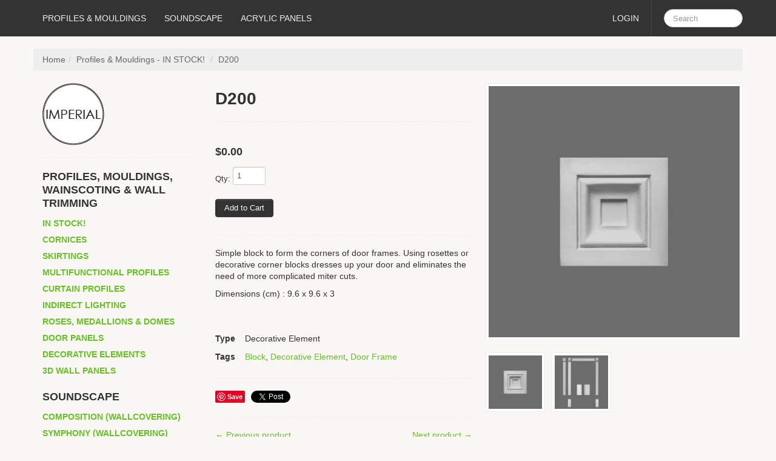

--- FILE ---
content_type: text/html; charset=utf-8
request_url: https://www.imperial.com.sg/collections/in-stock/products/d200
body_size: 12664
content:
<!DOCTYPE html>
<html lang="en">
<head>
    <meta charset="utf-8">
<meta http-equiv="X-UA-Compatible" content="IE=edge,chrome=1">
<meta name="viewport" content="width=device-width, initial-scale=1, maximum-scale=1">

<!-- Titles -->
<title>
D200 &ndash; Imperial Products Pte Ltd
</title>

<!-- Meta Descriptions -->


<meta name="description" content="Simple block to form the corners of door frames. Using rosettes or decorative corner blocks dresses up your door and eliminates the need of more complicated miter cuts. Dimensions (cm) : 9.6 x 9.6 x 3  " />

<link rel="canonical" href="https://www.imperial.com.sg/products/d200" />

<!-- Icons -->
<link rel="shortcut icon" type="image/x-icon" href="//www.imperial.com.sg/cdn/shop/t/5/assets/favicon.png?v=1243735088901958021483590988">
<link rel="apple-touch-icon" sizes="57x57" href="//www.imperial.com.sg/cdn/shop/t/5/assets/icon-ip.png?v=76191347379060377631483590988">
<link rel="apple-touch-icon" sizes="72x72" href="//www.imperial.com.sg/cdn/shop/t/5/assets/icon-ipad.png?v=98151645440324664711483590988">
<link rel="apple-touch-icon" sizes="114x114" href="//www.imperial.com.sg/cdn/shop/t/5/assets/aicon-ip4.png?v=3">

<!-- Stylesheets -->
<link href="//maxcdn.bootstrapcdn.com/font-awesome/4.1.0/css/font-awesome.min.css" rel="stylesheet">
<link href="//www.imperial.com.sg/cdn/shop/t/5/assets/_base.scss.css?v=12751686031236051261418376224" rel="stylesheet" type="text/css" media="all" />
<link href="//www.imperial.com.sg/cdn/shop/t/5/assets/theme-settings.css?v=53951257432687835591674765323" rel="stylesheet" type="text/css" media="all" />
<!--[if IE]><link href="//www.imperial.com.sg/cdn/shop/t/5/assets/ie.css?v=170229122150786829051418376228" rel="stylesheet" type="text/css" media="all" /><![endif]-->
<!--[if IE 7]><link href="//www.imperial.com.sg/cdn/shop/t/5/assets/ie7.css?v=117070733718145669071418898755" rel="stylesheet" type="text/css" media="all" /><![endif]-->

<!-- Jquery -->
<script src="//www.imperial.com.sg/cdn/shop/t/5/assets/modernizr.js?v=175547457785118201401418376226" type="text/javascript"></script>
<script src="//www.imperial.com.sg/cdn/shop/t/5/assets/jquery-1.8.3.min.js?v=3219234234076857811418376226" type="text/javascript"></script>

<!-- Web Fonts -->
	

	
			
		
		
			
	

<!-- Customer Javascripts -->




	<script>window.performance && window.performance.mark && window.performance.mark('shopify.content_for_header.start');</script><meta id="shopify-digital-wallet" name="shopify-digital-wallet" content="/7198673/digital_wallets/dialog">
<link rel="alternate" type="application/json+oembed" href="https://www.imperial.com.sg/products/d200.oembed">
<script async="async" src="/checkouts/internal/preloads.js?locale=en-SG"></script>
<script id="shopify-features" type="application/json">{"accessToken":"2be335438d4e9f918a3040840cdc37f4","betas":["rich-media-storefront-analytics"],"domain":"www.imperial.com.sg","predictiveSearch":true,"shopId":7198673,"locale":"en"}</script>
<script>var Shopify = Shopify || {};
Shopify.shop = "luxe-designs.myshopify.com";
Shopify.locale = "en";
Shopify.currency = {"active":"SGD","rate":"1.0"};
Shopify.country = "SG";
Shopify.theme = {"name":"Lucid One","id":9073968,"schema_name":null,"schema_version":null,"theme_store_id":497,"role":"main"};
Shopify.theme.handle = "null";
Shopify.theme.style = {"id":null,"handle":null};
Shopify.cdnHost = "www.imperial.com.sg/cdn";
Shopify.routes = Shopify.routes || {};
Shopify.routes.root = "/";</script>
<script type="module">!function(o){(o.Shopify=o.Shopify||{}).modules=!0}(window);</script>
<script>!function(o){function n(){var o=[];function n(){o.push(Array.prototype.slice.apply(arguments))}return n.q=o,n}var t=o.Shopify=o.Shopify||{};t.loadFeatures=n(),t.autoloadFeatures=n()}(window);</script>
<script id="shop-js-analytics" type="application/json">{"pageType":"product"}</script>
<script defer="defer" async type="module" src="//www.imperial.com.sg/cdn/shopifycloud/shop-js/modules/v2/client.init-shop-cart-sync_C5BV16lS.en.esm.js"></script>
<script defer="defer" async type="module" src="//www.imperial.com.sg/cdn/shopifycloud/shop-js/modules/v2/chunk.common_CygWptCX.esm.js"></script>
<script type="module">
  await import("//www.imperial.com.sg/cdn/shopifycloud/shop-js/modules/v2/client.init-shop-cart-sync_C5BV16lS.en.esm.js");
await import("//www.imperial.com.sg/cdn/shopifycloud/shop-js/modules/v2/chunk.common_CygWptCX.esm.js");

  window.Shopify.SignInWithShop?.initShopCartSync?.({"fedCMEnabled":true,"windoidEnabled":true});

</script>
<script id="__st">var __st={"a":7198673,"offset":28800,"reqid":"8a341de3-6d41-47be-b71d-89fef78e4583-1768660157","pageurl":"www.imperial.com.sg\/collections\/in-stock\/products\/d200","u":"5b37c3818835","p":"product","rtyp":"product","rid":402076024};</script>
<script>window.ShopifyPaypalV4VisibilityTracking = true;</script>
<script id="captcha-bootstrap">!function(){'use strict';const t='contact',e='account',n='new_comment',o=[[t,t],['blogs',n],['comments',n],[t,'customer']],c=[[e,'customer_login'],[e,'guest_login'],[e,'recover_customer_password'],[e,'create_customer']],r=t=>t.map((([t,e])=>`form[action*='/${t}']:not([data-nocaptcha='true']) input[name='form_type'][value='${e}']`)).join(','),a=t=>()=>t?[...document.querySelectorAll(t)].map((t=>t.form)):[];function s(){const t=[...o],e=r(t);return a(e)}const i='password',u='form_key',d=['recaptcha-v3-token','g-recaptcha-response','h-captcha-response',i],f=()=>{try{return window.sessionStorage}catch{return}},m='__shopify_v',_=t=>t.elements[u];function p(t,e,n=!1){try{const o=window.sessionStorage,c=JSON.parse(o.getItem(e)),{data:r}=function(t){const{data:e,action:n}=t;return t[m]||n?{data:e,action:n}:{data:t,action:n}}(c);for(const[e,n]of Object.entries(r))t.elements[e]&&(t.elements[e].value=n);n&&o.removeItem(e)}catch(o){console.error('form repopulation failed',{error:o})}}const l='form_type',E='cptcha';function T(t){t.dataset[E]=!0}const w=window,h=w.document,L='Shopify',v='ce_forms',y='captcha';let A=!1;((t,e)=>{const n=(g='f06e6c50-85a8-45c8-87d0-21a2b65856fe',I='https://cdn.shopify.com/shopifycloud/storefront-forms-hcaptcha/ce_storefront_forms_captcha_hcaptcha.v1.5.2.iife.js',D={infoText:'Protected by hCaptcha',privacyText:'Privacy',termsText:'Terms'},(t,e,n)=>{const o=w[L][v],c=o.bindForm;if(c)return c(t,g,e,D).then(n);var r;o.q.push([[t,g,e,D],n]),r=I,A||(h.body.append(Object.assign(h.createElement('script'),{id:'captcha-provider',async:!0,src:r})),A=!0)});var g,I,D;w[L]=w[L]||{},w[L][v]=w[L][v]||{},w[L][v].q=[],w[L][y]=w[L][y]||{},w[L][y].protect=function(t,e){n(t,void 0,e),T(t)},Object.freeze(w[L][y]),function(t,e,n,w,h,L){const[v,y,A,g]=function(t,e,n){const i=e?o:[],u=t?c:[],d=[...i,...u],f=r(d),m=r(i),_=r(d.filter((([t,e])=>n.includes(e))));return[a(f),a(m),a(_),s()]}(w,h,L),I=t=>{const e=t.target;return e instanceof HTMLFormElement?e:e&&e.form},D=t=>v().includes(t);t.addEventListener('submit',(t=>{const e=I(t);if(!e)return;const n=D(e)&&!e.dataset.hcaptchaBound&&!e.dataset.recaptchaBound,o=_(e),c=g().includes(e)&&(!o||!o.value);(n||c)&&t.preventDefault(),c&&!n&&(function(t){try{if(!f())return;!function(t){const e=f();if(!e)return;const n=_(t);if(!n)return;const o=n.value;o&&e.removeItem(o)}(t);const e=Array.from(Array(32),(()=>Math.random().toString(36)[2])).join('');!function(t,e){_(t)||t.append(Object.assign(document.createElement('input'),{type:'hidden',name:u})),t.elements[u].value=e}(t,e),function(t,e){const n=f();if(!n)return;const o=[...t.querySelectorAll(`input[type='${i}']`)].map((({name:t})=>t)),c=[...d,...o],r={};for(const[a,s]of new FormData(t).entries())c.includes(a)||(r[a]=s);n.setItem(e,JSON.stringify({[m]:1,action:t.action,data:r}))}(t,e)}catch(e){console.error('failed to persist form',e)}}(e),e.submit())}));const S=(t,e)=>{t&&!t.dataset[E]&&(n(t,e.some((e=>e===t))),T(t))};for(const o of['focusin','change'])t.addEventListener(o,(t=>{const e=I(t);D(e)&&S(e,y())}));const B=e.get('form_key'),M=e.get(l),P=B&&M;t.addEventListener('DOMContentLoaded',(()=>{const t=y();if(P)for(const e of t)e.elements[l].value===M&&p(e,B);[...new Set([...A(),...v().filter((t=>'true'===t.dataset.shopifyCaptcha))])].forEach((e=>S(e,t)))}))}(h,new URLSearchParams(w.location.search),n,t,e,['guest_login'])})(!0,!0)}();</script>
<script integrity="sha256-4kQ18oKyAcykRKYeNunJcIwy7WH5gtpwJnB7kiuLZ1E=" data-source-attribution="shopify.loadfeatures" defer="defer" src="//www.imperial.com.sg/cdn/shopifycloud/storefront/assets/storefront/load_feature-a0a9edcb.js" crossorigin="anonymous"></script>
<script data-source-attribution="shopify.dynamic_checkout.dynamic.init">var Shopify=Shopify||{};Shopify.PaymentButton=Shopify.PaymentButton||{isStorefrontPortableWallets:!0,init:function(){window.Shopify.PaymentButton.init=function(){};var t=document.createElement("script");t.src="https://www.imperial.com.sg/cdn/shopifycloud/portable-wallets/latest/portable-wallets.en.js",t.type="module",document.head.appendChild(t)}};
</script>
<script data-source-attribution="shopify.dynamic_checkout.buyer_consent">
  function portableWalletsHideBuyerConsent(e){var t=document.getElementById("shopify-buyer-consent"),n=document.getElementById("shopify-subscription-policy-button");t&&n&&(t.classList.add("hidden"),t.setAttribute("aria-hidden","true"),n.removeEventListener("click",e))}function portableWalletsShowBuyerConsent(e){var t=document.getElementById("shopify-buyer-consent"),n=document.getElementById("shopify-subscription-policy-button");t&&n&&(t.classList.remove("hidden"),t.removeAttribute("aria-hidden"),n.addEventListener("click",e))}window.Shopify?.PaymentButton&&(window.Shopify.PaymentButton.hideBuyerConsent=portableWalletsHideBuyerConsent,window.Shopify.PaymentButton.showBuyerConsent=portableWalletsShowBuyerConsent);
</script>
<script data-source-attribution="shopify.dynamic_checkout.cart.bootstrap">document.addEventListener("DOMContentLoaded",(function(){function t(){return document.querySelector("shopify-accelerated-checkout-cart, shopify-accelerated-checkout")}if(t())Shopify.PaymentButton.init();else{new MutationObserver((function(e,n){t()&&(Shopify.PaymentButton.init(),n.disconnect())})).observe(document.body,{childList:!0,subtree:!0})}}));
</script>

<script>window.performance && window.performance.mark && window.performance.mark('shopify.content_for_header.end');</script>
<meta property="og:image" content="https://cdn.shopify.com/s/files/1/0719/8673/products/844_ila_ab366ea0-ebf8-41bb-a722-9a2e307c5668.jpeg?v=1420702318" />
<meta property="og:image:secure_url" content="https://cdn.shopify.com/s/files/1/0719/8673/products/844_ila_ab366ea0-ebf8-41bb-a722-9a2e307c5668.jpeg?v=1420702318" />
<meta property="og:image:width" content="800" />
<meta property="og:image:height" content="800" />
<meta property="og:image:alt" content="D200" />
<link href="https://monorail-edge.shopifysvc.com" rel="dns-prefetch">
<script>(function(){if ("sendBeacon" in navigator && "performance" in window) {try {var session_token_from_headers = performance.getEntriesByType('navigation')[0].serverTiming.find(x => x.name == '_s').description;} catch {var session_token_from_headers = undefined;}var session_cookie_matches = document.cookie.match(/_shopify_s=([^;]*)/);var session_token_from_cookie = session_cookie_matches && session_cookie_matches.length === 2 ? session_cookie_matches[1] : "";var session_token = session_token_from_headers || session_token_from_cookie || "";function handle_abandonment_event(e) {var entries = performance.getEntries().filter(function(entry) {return /monorail-edge.shopifysvc.com/.test(entry.name);});if (!window.abandonment_tracked && entries.length === 0) {window.abandonment_tracked = true;var currentMs = Date.now();var navigation_start = performance.timing.navigationStart;var payload = {shop_id: 7198673,url: window.location.href,navigation_start,duration: currentMs - navigation_start,session_token,page_type: "product"};window.navigator.sendBeacon("https://monorail-edge.shopifysvc.com/v1/produce", JSON.stringify({schema_id: "online_store_buyer_site_abandonment/1.1",payload: payload,metadata: {event_created_at_ms: currentMs,event_sent_at_ms: currentMs}}));}}window.addEventListener('pagehide', handle_abandonment_event);}}());</script>
<script id="web-pixels-manager-setup">(function e(e,d,r,n,o){if(void 0===o&&(o={}),!Boolean(null===(a=null===(i=window.Shopify)||void 0===i?void 0:i.analytics)||void 0===a?void 0:a.replayQueue)){var i,a;window.Shopify=window.Shopify||{};var t=window.Shopify;t.analytics=t.analytics||{};var s=t.analytics;s.replayQueue=[],s.publish=function(e,d,r){return s.replayQueue.push([e,d,r]),!0};try{self.performance.mark("wpm:start")}catch(e){}var l=function(){var e={modern:/Edge?\/(1{2}[4-9]|1[2-9]\d|[2-9]\d{2}|\d{4,})\.\d+(\.\d+|)|Firefox\/(1{2}[4-9]|1[2-9]\d|[2-9]\d{2}|\d{4,})\.\d+(\.\d+|)|Chrom(ium|e)\/(9{2}|\d{3,})\.\d+(\.\d+|)|(Maci|X1{2}).+ Version\/(15\.\d+|(1[6-9]|[2-9]\d|\d{3,})\.\d+)([,.]\d+|)( \(\w+\)|)( Mobile\/\w+|) Safari\/|Chrome.+OPR\/(9{2}|\d{3,})\.\d+\.\d+|(CPU[ +]OS|iPhone[ +]OS|CPU[ +]iPhone|CPU IPhone OS|CPU iPad OS)[ +]+(15[._]\d+|(1[6-9]|[2-9]\d|\d{3,})[._]\d+)([._]\d+|)|Android:?[ /-](13[3-9]|1[4-9]\d|[2-9]\d{2}|\d{4,})(\.\d+|)(\.\d+|)|Android.+Firefox\/(13[5-9]|1[4-9]\d|[2-9]\d{2}|\d{4,})\.\d+(\.\d+|)|Android.+Chrom(ium|e)\/(13[3-9]|1[4-9]\d|[2-9]\d{2}|\d{4,})\.\d+(\.\d+|)|SamsungBrowser\/([2-9]\d|\d{3,})\.\d+/,legacy:/Edge?\/(1[6-9]|[2-9]\d|\d{3,})\.\d+(\.\d+|)|Firefox\/(5[4-9]|[6-9]\d|\d{3,})\.\d+(\.\d+|)|Chrom(ium|e)\/(5[1-9]|[6-9]\d|\d{3,})\.\d+(\.\d+|)([\d.]+$|.*Safari\/(?![\d.]+ Edge\/[\d.]+$))|(Maci|X1{2}).+ Version\/(10\.\d+|(1[1-9]|[2-9]\d|\d{3,})\.\d+)([,.]\d+|)( \(\w+\)|)( Mobile\/\w+|) Safari\/|Chrome.+OPR\/(3[89]|[4-9]\d|\d{3,})\.\d+\.\d+|(CPU[ +]OS|iPhone[ +]OS|CPU[ +]iPhone|CPU IPhone OS|CPU iPad OS)[ +]+(10[._]\d+|(1[1-9]|[2-9]\d|\d{3,})[._]\d+)([._]\d+|)|Android:?[ /-](13[3-9]|1[4-9]\d|[2-9]\d{2}|\d{4,})(\.\d+|)(\.\d+|)|Mobile Safari.+OPR\/([89]\d|\d{3,})\.\d+\.\d+|Android.+Firefox\/(13[5-9]|1[4-9]\d|[2-9]\d{2}|\d{4,})\.\d+(\.\d+|)|Android.+Chrom(ium|e)\/(13[3-9]|1[4-9]\d|[2-9]\d{2}|\d{4,})\.\d+(\.\d+|)|Android.+(UC? ?Browser|UCWEB|U3)[ /]?(15\.([5-9]|\d{2,})|(1[6-9]|[2-9]\d|\d{3,})\.\d+)\.\d+|SamsungBrowser\/(5\.\d+|([6-9]|\d{2,})\.\d+)|Android.+MQ{2}Browser\/(14(\.(9|\d{2,})|)|(1[5-9]|[2-9]\d|\d{3,})(\.\d+|))(\.\d+|)|K[Aa][Ii]OS\/(3\.\d+|([4-9]|\d{2,})\.\d+)(\.\d+|)/},d=e.modern,r=e.legacy,n=navigator.userAgent;return n.match(d)?"modern":n.match(r)?"legacy":"unknown"}(),u="modern"===l?"modern":"legacy",c=(null!=n?n:{modern:"",legacy:""})[u],f=function(e){return[e.baseUrl,"/wpm","/b",e.hashVersion,"modern"===e.buildTarget?"m":"l",".js"].join("")}({baseUrl:d,hashVersion:r,buildTarget:u}),m=function(e){var d=e.version,r=e.bundleTarget,n=e.surface,o=e.pageUrl,i=e.monorailEndpoint;return{emit:function(e){var a=e.status,t=e.errorMsg,s=(new Date).getTime(),l=JSON.stringify({metadata:{event_sent_at_ms:s},events:[{schema_id:"web_pixels_manager_load/3.1",payload:{version:d,bundle_target:r,page_url:o,status:a,surface:n,error_msg:t},metadata:{event_created_at_ms:s}}]});if(!i)return console&&console.warn&&console.warn("[Web Pixels Manager] No Monorail endpoint provided, skipping logging."),!1;try{return self.navigator.sendBeacon.bind(self.navigator)(i,l)}catch(e){}var u=new XMLHttpRequest;try{return u.open("POST",i,!0),u.setRequestHeader("Content-Type","text/plain"),u.send(l),!0}catch(e){return console&&console.warn&&console.warn("[Web Pixels Manager] Got an unhandled error while logging to Monorail."),!1}}}}({version:r,bundleTarget:l,surface:e.surface,pageUrl:self.location.href,monorailEndpoint:e.monorailEndpoint});try{o.browserTarget=l,function(e){var d=e.src,r=e.async,n=void 0===r||r,o=e.onload,i=e.onerror,a=e.sri,t=e.scriptDataAttributes,s=void 0===t?{}:t,l=document.createElement("script"),u=document.querySelector("head"),c=document.querySelector("body");if(l.async=n,l.src=d,a&&(l.integrity=a,l.crossOrigin="anonymous"),s)for(var f in s)if(Object.prototype.hasOwnProperty.call(s,f))try{l.dataset[f]=s[f]}catch(e){}if(o&&l.addEventListener("load",o),i&&l.addEventListener("error",i),u)u.appendChild(l);else{if(!c)throw new Error("Did not find a head or body element to append the script");c.appendChild(l)}}({src:f,async:!0,onload:function(){if(!function(){var e,d;return Boolean(null===(d=null===(e=window.Shopify)||void 0===e?void 0:e.analytics)||void 0===d?void 0:d.initialized)}()){var d=window.webPixelsManager.init(e)||void 0;if(d){var r=window.Shopify.analytics;r.replayQueue.forEach((function(e){var r=e[0],n=e[1],o=e[2];d.publishCustomEvent(r,n,o)})),r.replayQueue=[],r.publish=d.publishCustomEvent,r.visitor=d.visitor,r.initialized=!0}}},onerror:function(){return m.emit({status:"failed",errorMsg:"".concat(f," has failed to load")})},sri:function(e){var d=/^sha384-[A-Za-z0-9+/=]+$/;return"string"==typeof e&&d.test(e)}(c)?c:"",scriptDataAttributes:o}),m.emit({status:"loading"})}catch(e){m.emit({status:"failed",errorMsg:(null==e?void 0:e.message)||"Unknown error"})}}})({shopId: 7198673,storefrontBaseUrl: "https://www.imperial.com.sg",extensionsBaseUrl: "https://extensions.shopifycdn.com/cdn/shopifycloud/web-pixels-manager",monorailEndpoint: "https://monorail-edge.shopifysvc.com/unstable/produce_batch",surface: "storefront-renderer",enabledBetaFlags: ["2dca8a86"],webPixelsConfigList: [{"id":"shopify-app-pixel","configuration":"{}","eventPayloadVersion":"v1","runtimeContext":"STRICT","scriptVersion":"0450","apiClientId":"shopify-pixel","type":"APP","privacyPurposes":["ANALYTICS","MARKETING"]},{"id":"shopify-custom-pixel","eventPayloadVersion":"v1","runtimeContext":"LAX","scriptVersion":"0450","apiClientId":"shopify-pixel","type":"CUSTOM","privacyPurposes":["ANALYTICS","MARKETING"]}],isMerchantRequest: false,initData: {"shop":{"name":"Imperial Products Pte Ltd","paymentSettings":{"currencyCode":"SGD"},"myshopifyDomain":"luxe-designs.myshopify.com","countryCode":"SG","storefrontUrl":"https:\/\/www.imperial.com.sg"},"customer":null,"cart":null,"checkout":null,"productVariants":[{"price":{"amount":0.0,"currencyCode":"SGD"},"product":{"title":"D200","vendor":"Orac Décor®","id":"402076024","untranslatedTitle":"D200","url":"\/products\/d200","type":"Decorative Element"},"id":"21735551684","image":{"src":"\/\/www.imperial.com.sg\/cdn\/shop\/products\/844_ila_ab366ea0-ebf8-41bb-a722-9a2e307c5668.jpeg?v=1420702318"},"sku":"","title":"Default Title","untranslatedTitle":"Default Title"}],"purchasingCompany":null},},"https://www.imperial.com.sg/cdn","fcfee988w5aeb613cpc8e4bc33m6693e112",{"modern":"","legacy":""},{"shopId":"7198673","storefrontBaseUrl":"https:\/\/www.imperial.com.sg","extensionBaseUrl":"https:\/\/extensions.shopifycdn.com\/cdn\/shopifycloud\/web-pixels-manager","surface":"storefront-renderer","enabledBetaFlags":"[\"2dca8a86\"]","isMerchantRequest":"false","hashVersion":"fcfee988w5aeb613cpc8e4bc33m6693e112","publish":"custom","events":"[[\"page_viewed\",{}],[\"product_viewed\",{\"productVariant\":{\"price\":{\"amount\":0.0,\"currencyCode\":\"SGD\"},\"product\":{\"title\":\"D200\",\"vendor\":\"Orac Décor®\",\"id\":\"402076024\",\"untranslatedTitle\":\"D200\",\"url\":\"\/products\/d200\",\"type\":\"Decorative Element\"},\"id\":\"21735551684\",\"image\":{\"src\":\"\/\/www.imperial.com.sg\/cdn\/shop\/products\/844_ila_ab366ea0-ebf8-41bb-a722-9a2e307c5668.jpeg?v=1420702318\"},\"sku\":\"\",\"title\":\"Default Title\",\"untranslatedTitle\":\"Default Title\"}}]]"});</script><script>
  window.ShopifyAnalytics = window.ShopifyAnalytics || {};
  window.ShopifyAnalytics.meta = window.ShopifyAnalytics.meta || {};
  window.ShopifyAnalytics.meta.currency = 'SGD';
  var meta = {"product":{"id":402076024,"gid":"gid:\/\/shopify\/Product\/402076024","vendor":"Orac Décor®","type":"Decorative Element","handle":"d200","variants":[{"id":21735551684,"price":0,"name":"D200","public_title":null,"sku":""}],"remote":false},"page":{"pageType":"product","resourceType":"product","resourceId":402076024,"requestId":"8a341de3-6d41-47be-b71d-89fef78e4583-1768660157"}};
  for (var attr in meta) {
    window.ShopifyAnalytics.meta[attr] = meta[attr];
  }
</script>
<script class="analytics">
  (function () {
    var customDocumentWrite = function(content) {
      var jquery = null;

      if (window.jQuery) {
        jquery = window.jQuery;
      } else if (window.Checkout && window.Checkout.$) {
        jquery = window.Checkout.$;
      }

      if (jquery) {
        jquery('body').append(content);
      }
    };

    var hasLoggedConversion = function(token) {
      if (token) {
        return document.cookie.indexOf('loggedConversion=' + token) !== -1;
      }
      return false;
    }

    var setCookieIfConversion = function(token) {
      if (token) {
        var twoMonthsFromNow = new Date(Date.now());
        twoMonthsFromNow.setMonth(twoMonthsFromNow.getMonth() + 2);

        document.cookie = 'loggedConversion=' + token + '; expires=' + twoMonthsFromNow;
      }
    }

    var trekkie = window.ShopifyAnalytics.lib = window.trekkie = window.trekkie || [];
    if (trekkie.integrations) {
      return;
    }
    trekkie.methods = [
      'identify',
      'page',
      'ready',
      'track',
      'trackForm',
      'trackLink'
    ];
    trekkie.factory = function(method) {
      return function() {
        var args = Array.prototype.slice.call(arguments);
        args.unshift(method);
        trekkie.push(args);
        return trekkie;
      };
    };
    for (var i = 0; i < trekkie.methods.length; i++) {
      var key = trekkie.methods[i];
      trekkie[key] = trekkie.factory(key);
    }
    trekkie.load = function(config) {
      trekkie.config = config || {};
      trekkie.config.initialDocumentCookie = document.cookie;
      var first = document.getElementsByTagName('script')[0];
      var script = document.createElement('script');
      script.type = 'text/javascript';
      script.onerror = function(e) {
        var scriptFallback = document.createElement('script');
        scriptFallback.type = 'text/javascript';
        scriptFallback.onerror = function(error) {
                var Monorail = {
      produce: function produce(monorailDomain, schemaId, payload) {
        var currentMs = new Date().getTime();
        var event = {
          schema_id: schemaId,
          payload: payload,
          metadata: {
            event_created_at_ms: currentMs,
            event_sent_at_ms: currentMs
          }
        };
        return Monorail.sendRequest("https://" + monorailDomain + "/v1/produce", JSON.stringify(event));
      },
      sendRequest: function sendRequest(endpointUrl, payload) {
        // Try the sendBeacon API
        if (window && window.navigator && typeof window.navigator.sendBeacon === 'function' && typeof window.Blob === 'function' && !Monorail.isIos12()) {
          var blobData = new window.Blob([payload], {
            type: 'text/plain'
          });

          if (window.navigator.sendBeacon(endpointUrl, blobData)) {
            return true;
          } // sendBeacon was not successful

        } // XHR beacon

        var xhr = new XMLHttpRequest();

        try {
          xhr.open('POST', endpointUrl);
          xhr.setRequestHeader('Content-Type', 'text/plain');
          xhr.send(payload);
        } catch (e) {
          console.log(e);
        }

        return false;
      },
      isIos12: function isIos12() {
        return window.navigator.userAgent.lastIndexOf('iPhone; CPU iPhone OS 12_') !== -1 || window.navigator.userAgent.lastIndexOf('iPad; CPU OS 12_') !== -1;
      }
    };
    Monorail.produce('monorail-edge.shopifysvc.com',
      'trekkie_storefront_load_errors/1.1',
      {shop_id: 7198673,
      theme_id: 9073968,
      app_name: "storefront",
      context_url: window.location.href,
      source_url: "//www.imperial.com.sg/cdn/s/trekkie.storefront.cd680fe47e6c39ca5d5df5f0a32d569bc48c0f27.min.js"});

        };
        scriptFallback.async = true;
        scriptFallback.src = '//www.imperial.com.sg/cdn/s/trekkie.storefront.cd680fe47e6c39ca5d5df5f0a32d569bc48c0f27.min.js';
        first.parentNode.insertBefore(scriptFallback, first);
      };
      script.async = true;
      script.src = '//www.imperial.com.sg/cdn/s/trekkie.storefront.cd680fe47e6c39ca5d5df5f0a32d569bc48c0f27.min.js';
      first.parentNode.insertBefore(script, first);
    };
    trekkie.load(
      {"Trekkie":{"appName":"storefront","development":false,"defaultAttributes":{"shopId":7198673,"isMerchantRequest":null,"themeId":9073968,"themeCityHash":"14009138560924403762","contentLanguage":"en","currency":"SGD","eventMetadataId":"ce33fce9-b21c-48f4-a7d3-5166132fc482"},"isServerSideCookieWritingEnabled":true,"monorailRegion":"shop_domain","enabledBetaFlags":["65f19447"]},"Session Attribution":{},"S2S":{"facebookCapiEnabled":false,"source":"trekkie-storefront-renderer","apiClientId":580111}}
    );

    var loaded = false;
    trekkie.ready(function() {
      if (loaded) return;
      loaded = true;

      window.ShopifyAnalytics.lib = window.trekkie;

      var originalDocumentWrite = document.write;
      document.write = customDocumentWrite;
      try { window.ShopifyAnalytics.merchantGoogleAnalytics.call(this); } catch(error) {};
      document.write = originalDocumentWrite;

      window.ShopifyAnalytics.lib.page(null,{"pageType":"product","resourceType":"product","resourceId":402076024,"requestId":"8a341de3-6d41-47be-b71d-89fef78e4583-1768660157","shopifyEmitted":true});

      var match = window.location.pathname.match(/checkouts\/(.+)\/(thank_you|post_purchase)/)
      var token = match? match[1]: undefined;
      if (!hasLoggedConversion(token)) {
        setCookieIfConversion(token);
        window.ShopifyAnalytics.lib.track("Viewed Product",{"currency":"SGD","variantId":21735551684,"productId":402076024,"productGid":"gid:\/\/shopify\/Product\/402076024","name":"D200","price":"0.00","sku":"","brand":"Orac Décor®","variant":null,"category":"Decorative Element","nonInteraction":true,"remote":false},undefined,undefined,{"shopifyEmitted":true});
      window.ShopifyAnalytics.lib.track("monorail:\/\/trekkie_storefront_viewed_product\/1.1",{"currency":"SGD","variantId":21735551684,"productId":402076024,"productGid":"gid:\/\/shopify\/Product\/402076024","name":"D200","price":"0.00","sku":"","brand":"Orac Décor®","variant":null,"category":"Decorative Element","nonInteraction":true,"remote":false,"referer":"https:\/\/www.imperial.com.sg\/collections\/in-stock\/products\/d200"});
      }
    });


        var eventsListenerScript = document.createElement('script');
        eventsListenerScript.async = true;
        eventsListenerScript.src = "//www.imperial.com.sg/cdn/shopifycloud/storefront/assets/shop_events_listener-3da45d37.js";
        document.getElementsByTagName('head')[0].appendChild(eventsListenerScript);

})();</script>
<script
  defer
  src="https://www.imperial.com.sg/cdn/shopifycloud/perf-kit/shopify-perf-kit-3.0.4.min.js"
  data-application="storefront-renderer"
  data-shop-id="7198673"
  data-render-region="gcp-us-central1"
  data-page-type="product"
  data-theme-instance-id="9073968"
  data-theme-name=""
  data-theme-version=""
  data-monorail-region="shop_domain"
  data-resource-timing-sampling-rate="10"
  data-shs="true"
  data-shs-beacon="true"
  data-shs-export-with-fetch="true"
  data-shs-logs-sample-rate="1"
  data-shs-beacon-endpoint="https://www.imperial.com.sg/api/collect"
></script>
</head>
<body>
	<div id="container-wrap">
		<div id="main" class="tab-side-pad fixed-nav"> <!-- main content wrap for sticky footer-->
			<!-- NAV BAR -->
			<div class="navbar navbar-fixed-top">
				<div class="navbar-inner">
					<div class="container">
						<!-- COLLAPSE BUTTON -->
						<a class="btn btn-navbar" data-toggle="collapse" data-target=".nav-collapse">
							<span class="icon-bar"></span>
							<span class="icon-bar"></span>
							<span class="icon-bar"></span>
						</a>
						<div class="nav-collapse collapse">
							<!-- LOGO IN NAV BAR -->
                          	
							
							<!-- MAIN NAVIGATION -->
							<ul class="nav">
								

								
								
								<li >
									<a href="/pages/oracprofiles-mouldings" title="View PROFILES & MOULDINGS">PROFILES & MOULDINGS</a>        
								</li>    
								
								

								
								
								<li >
									<a href="/collections/autex-decorative-acoustic-products" title="View SOUNDSCAPE">SOUNDSCAPE</a>        
								</li>    
								
								

								
								
								<li >
									<a href="/" title="View ACRYLIC PANELS">ACRYLIC PANELS</a>        
								</li>    
								
								
							</ul>
							
							<!-- SEARCH FIELD-->
							
							<form class="navbar-search pull-right" action="/search" method="get">
								
								<input id="search-input" name="q" type="text" class="search-query" placeholder="Search" data-provide="typeahead" data-source="[]" autocomplete="off">  
                          	</form>
							

							<!-- FEATURES AND ACCOUNT LINKS -->
							
							<ul class="nav account-nav pull-right">
								
								<!--CURRENCY CONVERTER DROPDOWN-->
								

								<!-- CART COUNT -->
								

								<!-- CUSTOMER ACCOUNT LINKS-->
								
								

								<li><a href="https://shopify.com/7198673/account?locale=en&amp;region_country=SG" id="customer_login_link">Login</a></li>
								
								

							</ul><!-- /.nav pull-right -->
							

						</div><!-- /.nav-collapse -->
					</div><!-- /.container-->
				</div><!-- /.navbar-inner -->
			</div><!-- /.navbar-fixed-top -->
			<div class="container btm-m">
				
				<!-- BODY LOGO (ABOVE SLIDER) -->
                
                
				
				<a href="/" title="View Imperial Products Pte Ltd homepage" class="logo visible-phone btm-m bl">
					<img src="//www.imperial.com.sg/cdn/shop/t/5/assets/sidebar_logo.png?v=154900039692940215381442479845" alt="Imperial Products Pte Ltd Logo">
				</a>
				
				
				<!-- BREADCRUMBS -->
				
				<ul class="breadcrumb hidden-phone">
					<li><a href="/" class="homepage-link" title="Back to the frontpage">Home</a><span class="divider">/</span></li>
					
					            
					<li>
						
						
						<a href="/collections/in-stock" title="">Profiles & Mouldings - IN STOCK!</a>
						
						<span class="divider">/</span>
					</li>
					
					
					<li>D200</li>    
				</ul>
				

				<!-- CONTENT -->
				<div class="row-fluid">
					<div class="span3 hidden-phone" id="sidebar">

    <!-- SIDEBAR LOGO -->
  	
	
	
	<a class="bl logo l-m" href="/" title="View Imperial Products Pte Ltd homepage">
		<img src="//www.imperial.com.sg/cdn/shop/t/5/assets/sidebar_logo.png?v=154900039692940215381442479845" alt="Imperial Products Pte Ltd Logo">
	</a>
	
	<hr>
	

	<!-- SIDEBAR LINKLISTS -->
  	
  	
  	
  	
     
    <h3 class="l-m">PROFILES, MOULDINGS, WAINSCOTING & WALL TRIMMING</h3>
    <ul class="nav nav-list">
      
      
      
      <li><a href="/collections/in-stock" title="">IN STOCK!</a></li>
      
      
      
      
      <li><a href="/collections/cornice" title="">Cornices</a></li>
      
      
      
      
      <li><a href="/collections/profiles-mouldings-skirtings" title="">Skirtings</a></li>
      
      
      
      
      <li><a href="/collections/multifunctional-profiles" title="">Multifunctional Profiles</a></li>
      
      
      
      
      <li><a href="/collections/profiles-mouldings-curtain-profiles-1" title="">Curtain Profiles</a></li>
      
      
      
      
      <li><a href="/collections/indirect-lighting" title="">Indirect Lighting</a></li>
      
      
      
      
      <li><a href="/collections/panels-mouldings-domes-roses-medallions" title="">Roses, Medallions & Domes</a></li>
      
      
      
      
      <li><a href="/collections/profiles-mouldings-door-panels" title="">Door Panels</a></li>
      
      
      
      
      <li><a href="/collections/decorativeelements" title="">Decorative Elements</a></li>
      
      
      
      
      <li><a href="/collections/profiles-mouldings-3d-wall-panels-new" title="">3D Wall Panels</a></li>
      
      
    </ul>
    
    
  	
  	
  	
     
    <h3 class="l-m">SOUNDSCAPE</h3>
    <ul class="nav nav-list">
      
      
      
      <li><a href="/products/autex-composition" title="">Composition (Wallcovering)</a></li>
      
      
      
      
      <li><a href="/products/autex-symphony" title="">Symphony (Wallcovering)</a></li>
      
      
      
      
      <li><a href="/products/lattice" title="">Lattice (Hanging Baffles)</a></li>
      
      
      
      
      <li><a href="/products/autex-cube" title="">Cube Panel</a></li>
      
      
      
      
      <li><a href="/products/autex-3d-tile" title="">3D Tile</a></li>
      
      
    </ul>
    
    
  	
  	
  	
    
    

	<!-- SIDEBAR BLOG SUMMARY -->
	
	<h3 class="l-m top-em"></h3>
	<ul class="nav nav-list">
		
	</ul>
	

	<!-- SIDEBAR NEWSLETTER -->
	

</div>
					<div class="span9 columns">
	<div class="row-fluid" id="product">
		<div class="span6">
			
			<!-- PRODUCT INFORMATION -->
			<article>
				<h1 class="title">D200</h1>
				<!-- MOBILE PRODUCT IMAGES -->
				<div class="span6 visible-phone">
					<ul class="thumbnails">
						
						<li class="fw">
							<img src="//www.imperial.com.sg/cdn/shop/products/844_ila_ab366ea0-ebf8-41bb-a722-9a2e307c5668_large.jpeg?v=1420702318" alt="D200" />
						</li>
						
						<li class="fw">
							<img src="//www.imperial.com.sg/cdn/shop/products/869_ila_7af04735-a896-45b1-9cb7-9afd2944e978_large.jpeg?v=1420702318" alt="D200" />
						</li>
						
					</ul>
				</div>
				<!-- PRODUCT FORM (above description) -->
				
				    			<hr>
				<form action="/cart/add" method="post" class="no-bottom-margin">
					<div class="row-fluid">
						
						<input type="hidden" name="id" value="21735551684" />
						
					</div>
					<div class="clearfix purchase-buy row-fluid">
                      	
						<div id="price-field">
                            <h3>
                              $0.00
                                
                                       
                                
                            </h3>
                        </div>
                      	
                      	<div id="qty-field">
                          	<label for="quantity">Qty: </label> 
							<input min="1" type="number" id="quantity" name="quantity" value="1" />
                      	</div>
                      	
                        
						    <button type="submit" class="btn btn-primary" id="addtocart">Add to Cart</button>
                        
					</div>
				</form>
				<hr>
				
				<div id="main-content">
					<p>Simple block to form the corners of door frames. Using rosettes or decorative corner blocks dresses up your door and eliminates the need of more complicated miter cuts.</p>
<p>Dimensions (cm) : 9.6 x 9.6 x 3</p>
<p> </p>
				</div>
			</article>
			
			<!-- PRODUCT FORM (below description) -->
			
			
			<!-- PRODUCT DETAILS -->
			<div class="row-fluid">
				<table class="table">
					
					<tr>
						<td><strong>Type</strong></td>
						<td>Decorative Element</td>
					</tr>
					
					
					
					<tr>
						<td><strong>Tags</strong></td>
						<td class="tags">
							
							<a href="/collections/in-stock/block" title="Products tagged with Block">Block</a>, 
							
							<a href="/collections/in-stock/decorative-element" title="Products tagged with Decorative Element">Decorative Element</a>, 
							
							<a href="/collections/in-stock/door-frame" title="Products tagged with Door Frame">Door Frame</a>
							
						</td>
					</tr>
				</table>
			</div>
			
			<!-- SOCIAL BUTTONS-->
			
			<hr>
			<div class="social-buttons clearfix">
				<div class="pull-left pinterest">
    <a href="http://pinterest.com/pin/create/button/?url=https://www.imperial.com.sg/products/d200&media=//www.imperial.com.sg/cdn/shop/products/844_ila_ab366ea0-ebf8-41bb-a722-9a2e307c5668_compact.jpeg&description=D200" class="pin-it-button" count-layout="none">Pin It</a>
	<script type="text/javascript" src="//assets.pinterest.com/js/pinit.js"></script>
</div>
<div class="pull-left twitter">
	<a href="http://twitter.com/share" class="twitter-share-button" data-url="https://www.imperial.com.sg/products/d200" data-count="none" data-via="">Tweet</a><script type="text/javascript" src="//platform.twitter.com/widgets.js"></script>
</div>
<div class="pull-left facebook">
	<iframe src="//www.facebook.com/plugins/like.php?href=https://www.imperial.com.sg/products/d200&amp;send=false&amp;layout=button_count&amp;width=100&amp;show_faces=false&amp;action=like&amp;colorscheme=light&amp;font&amp;height=21&amp;appId=157947477614610" scrolling="no" frameborder="0" style="border:none; overflow:hidden; width:100px; height:21px;" allowTransparency="true"></iframe>
</div>


			</div>
			
			
			<!-- PRODUCT PAGER -->
			
			<hr>
			<ul class="pager">
				
				<li class="previous">
					<a href="/collections/in-stock/products/cx176" title="">&larr; Previous product</a>
				</li>
				
				
				<li class="next">
					<a href="/collections/in-stock/products/d210" title="">Next product &rarr;</a>
				</li>
				
			</ul>
			
          	<hr>
		</div>
		
		<!-- PRODUCT IMAGES (TABLET & DESKTOP) -->
		<div class="span6 hidden-phone">
			<ul class="thumbnails">
				<!-- FEATURED IMAGE -->
				
				<li class="span12">
					<a class="thumbnail featured-image" data-image-id="1146903172" href="#" title="D200">
						<img src="//www.imperial.com.sg/cdn/shop/products/844_ila_ab366ea0-ebf8-41bb-a722-9a2e307c5668_large.jpeg?v=1420702318" alt="D200" />
					</a>
				</li>
				<!-- PRODUCT IMAGE THUMBS -->
				
				
				<li class="span3 no-left-margin">
					<a href="//www.imperial.com.sg/cdn/shop/products/844_ila_ab366ea0-ebf8-41bb-a722-9a2e307c5668_1024x1024.jpeg?v=1420702318" class="thumbnail fancybox" id="1146903172" rel="gallery" title="D200">
						<img src="//www.imperial.com.sg/cdn/shop/products/844_ila_ab366ea0-ebf8-41bb-a722-9a2e307c5668_small.jpeg?v=1420702318" alt="D200" />
					</a>
				</li>
				
				
				
				<li class="span3">
					<a href="//www.imperial.com.sg/cdn/shop/products/869_ila_7af04735-a896-45b1-9cb7-9afd2944e978_1024x1024.jpeg?v=1420702318" class="thumbnail fancybox" id="1146903176" rel="gallery" title="D200">
						<img src="//www.imperial.com.sg/cdn/shop/products/869_ila_7af04735-a896-45b1-9cb7-9afd2944e978_small.jpeg?v=1420702318" alt="D200" />
					</a>
				</li>
				
				
			</ul>
		</div>
	</div>
	
	<!-- RELATED PRODUCTS -->
	
	<!-- Solution brought to you by Caroline Schnapp -->
<!-- See this: http://wiki.shopify.com/Related_Products -->

<!-- ASSIGN IMAGE SIZE AND NUMBER OF RELATED PRODUCTS -->








<hr>
<!-- RELATED PRODUCTS TITLE -->
<h2>Other fine products...</h2>
<hr>

<!-- RELATED PRODUCTS IMAGES -->
<div class="row-fluid">
	<ul class="thumbnails">
		
		
		
		
		<li class="span3">
			<div class="thumbnail">
				<a class="bl center rel" href="/collections/in-stock/products/c217" title="C217">
					<img src="//www.imperial.com.sg/cdn/shop/products/314_ila_5222bd98-9725-4503-a126-4c94743afb81_medium.jpeg?v=1469153286" alt="" />
    				
						
					
				</a>
				<div class="caption">
					<h4><a href="/products/c217" title="View C217">C217</a></h4>
					<p>
                        $0.00 SGD
					</p>
				</div>
			</div>
		</li>
		
		
		
		
		
		<li class="span3">
			<div class="thumbnail">
				<a class="bl center rel" href="/collections/in-stock/products/c303" title="C303">
					<img src="//www.imperial.com.sg/cdn/shop/products/326_ila_a387af4c-f137-4206-96ad-3580250195f4_medium.jpeg?v=1420702036" alt="" />
    				
						
					
				</a>
				<div class="caption">
					<h4><a href="/products/c303" title="View C303">C303</a></h4>
					<p>
                        $0.00 SGD
					</p>
				</div>
			</div>
		</li>
		
		
		
		
		
		<li class="span3">
			<div class="thumbnail">
				<a class="bl center rel" href="/collections/in-stock/products/c307" title="C307">
					<img src="//www.imperial.com.sg/cdn/shop/products/334_ila_fc9e42de-54a4-4d90-8d39-e69dea097f79_medium.jpeg?v=1420702064" alt="" />
    				
						
					
				</a>
				<div class="caption">
					<h4><a href="/products/c307" title="View C307">C307</a></h4>
					<p>
                        $0.00 SGD
					</p>
				</div>
			</div>
		</li>
		
		
		
		
		
		<li class="span3">
			<div class="thumbnail">
				<a class="bl center rel" href="/collections/in-stock/products/c307a" title="C307A">
					<img src="//www.imperial.com.sg/cdn/shop/products/333_ila_medium.jpeg?v=1568164417" alt="" />
    				
						
					
				</a>
				<div class="caption">
					<h4><a href="/products/c307a" title="View C307A">C307A</a></h4>
					<p>
                        $0.00 SGD
					</p>
				</div>
			</div>
		</li>
		
		
		
		
		
		
		
	</ul>
</div>

	

</div>


<script>
var selectCallback = function(variant, selector) {
	if (variant && variant.available == true) {
		if (variant.compare_at_price > variant.price) {
			jQuery('#price-field h3').html(Shopify.formatMoney(variant.price, "${{amount}} SGD") + "&nbsp;<span class='label label-important'>On Sale</span>&nbsp;<s><small>" + Shopify.formatMoney(variant.compare_at_price, "${{amount}} SGD") + "</small></s>");  // update price field        
		} else {
			jQuery('#price-field h3').html(Shopify.formatMoney(variant.price, "${{amount}} SGD"));  // update price field        
		}
		
		// selected a valid variant
		jQuery('#addtocart').removeClass('disabled').removeAttr('disabled'); // remove unavailable class from add-to-cart button, and re-enable button
		jQuery('#addtocart').text('Add to Cart');
	} else {
		// variant doesn't exist
		jQuery('#addtocart').addClass('disabled').attr('disabled', 'disabled').text('Sold Out');      // set add-to-cart button to unavailable class and disable button
	}
    
	var new_image_id = 1146903172; 
	if (variant && variant.featured_image) {
		var original_image = $(".featured-image img"), new_image = variant.featured_image, new_image_id = variant.featured_image.id;
		Shopify.Image.switchImage(new_image, original_image[0], function (new_image_src, original_image, element) {
			$(element).parents('a').attr('data-image-id', new_image_id);
			$(element).attr('src', new_image_src.replace('_large','_1024x1024'));
		});
	}
	$(".featured-image").click(function(){
		$("#"+new_image_id).trigger("click"); 
	});  
    
};
      

  var new_image_id = 1146903172; 
  console.log('new image id', new_image_id);
  $(".featured-image").click(function(){
    $("#"+new_image_id).trigger("click"); 
  });  

    

// initialize multi selector for product
jQuery(function() {
	
});
</script>

				</div>
			</div><!--! end of .container -->
		</div><!-- end of #main -->
	</div><!-- end of #container-wrap -->
	
	<!-- FOOTER -->
	<footer class="footer tab-side-pad">
		<div class="container">
			<div class="row-fluid">
				<!-- CREDITS (AND CREDIT CARDS FOR FW LAYOUT - TABLET + DESKTOP) -->
				<div class="span3 column hidden-phone">
					
					<aside class="credits">
  <p><small>Copyright &copy;2026 Imperial Products Pte Ltd</small></p>
  <p><small></small></p>
</aside>
				</div>
				<!-- SOCIAL LINKS  -->
				<div class="span3 column clearfix">
                    
					<p class="social-icons">
                      	
						<a href="https://www.facebook.com/imperialproductspteltd/" title="View Imperial Products Pte Ltd&#39;s Facebook page" target="_blank" class="fa fa-facebook-square facebook"></a>
						
						
						
                      	
						
					</p>
				</div>
				<!-- FOOTER LINKS -->
				<div class="span3 column">
					
					<h3>The Nitty Gritty</h3>
					
					<ul class="nav">
						
						<li ><a href="/pages/about-us">ABOUT US</a></li>
						
						<li ><a href="/pages/faq-orac">FAQ </a></li>
						
						<li ><a href="/pages/contact-us">Contact Us</a></li>
						
					</ul>
				</div>
				<!-- CREDIT CARDS (AND NEWSLETTER SIGNUP FOR FW LAYOUT)-->
				<div class="span3 column clearfix">
					
					
                        <p class="credit-cards">
	
	
	
	
	  
	
	
	
</p>
					
				</div>
				<!-- CREDIT CARDS AND CREDITS (REPOSITIONED FOR MOBILE DEVICES) -->
				<div class="span3 column visible-phone">
					
					<aside class="credits">
  <p><small>Copyright &copy;2026 Imperial Products Pte Ltd</small></p>
  <p><small></small></p>
</aside>
				</div>
			</div>
		</div>
	</footer>

<!--[if lt IE 7 ]>
<script src="//ajax.googleapis.com/ajax/libs/chrome-frame/1.0.3/CFInstall.min.js"></script>
<script>window.attachEvent('onload',function(){CFInstall.check({mode:'overlay'})})</script>
<![endif]-->

<script src="//www.imperial.com.sg/cdn/shop/t/5/assets/jquery.fancybox.pack.js?v=27017021572275068391418376226" type="text/javascript"></script>
<script src="//www.imperial.com.sg/cdn/shopifycloud/storefront/assets/themes_support/option_selection-b017cd28.js" type="text/javascript"></script>
<script>
    Shopify.Image.preload(["\/\/www.imperial.com.sg\/cdn\/shop\/products\/844_ila_ab366ea0-ebf8-41bb-a722-9a2e307c5668.jpeg?v=1420702318","\/\/www.imperial.com.sg\/cdn\/shop\/products\/869_ila_7af04735-a896-45b1-9cb7-9afd2944e978.jpeg?v=1420702318"], '1024x1024');
</script>



<!-- BOOTSTRAP JS -->
<script src="//www.imperial.com.sg/cdn/shop/t/5/assets/bootstrap-transition.js?v=64741259459593992851418376224" type="text/javascript"></script>


<script src="//www.imperial.com.sg/cdn/shop/t/5/assets/bootstrap-dropdown.js?v=128400816629441106811418376224" type="text/javascript"></script>





<script src="//www.imperial.com.sg/cdn/shop/t/5/assets/bootstrap-collapse.js?v=116449340813166459611418376224" type="text/javascript"></script>
<script src="//www.imperial.com.sg/cdn/shop/t/5/assets/bootstrap-carousel.js?v=83325983636603917181418376224" type="text/javascript"></script>
<script src="//www.imperial.com.sg/cdn/shop/t/5/assets/bootstrap-typeahead.js?v=183518252676775776741418376224" type="text/javascript"></script>

<!-- SHOP JS -->

<script src="//www.imperial.com.sg/cdn/shop/t/5/assets/shop.js?v=169271543844613229141418898755" type="text/javascript"></script>

<script src="//www.imperial.com.sg/cdn/shop/t/5/assets/retina.js?v=26516259844508720981418376226" type="text/javascript"></script>



</body>
</html>


--- FILE ---
content_type: text/css
request_url: https://www.imperial.com.sg/cdn/shop/t/5/assets/theme-settings.css?v=53951257432687835591674765323
body_size: 1395
content:
@font-face{font-family:FontAwesome;src:url(/cdn/shop/t/5/assets/fontawesome-webfont.eot?v=160483286210790580901418376225);src:url(/cdn/shop/t/5/assets/fontawesome-webfont.eot?%23iefix&v=160483286210790580901418376225) format("eot"),url(/cdn/shop/t/5/assets/fontawesome-webfont.woff?v=58374856282398737531418376225) format("woff"),url(/cdn/shop/t/5/assets/fontawesome-webfont.ttf?v=83976151278505261101418376225) format("truetype"),url(/cdn/shop/t/5/assets/fontawesome-webfont.svg%23FontAwesome?0) format("svg");font-weight:400;font-style:normal}body{padding-top:80px;font-family:Helvetica,Arial,sans-serif;font-size:14px;line-height:140%;background-color:#f8f7f4;color:#333}iframe{margin-bottom:10px}textarea:focus,input[type=text]:focus,input[type=password]:focus,input[type=datetime]:focus,input[type=datetime-local]:focus,input[type=date]:focus,input[type=month]:focus,input[type=time]:focus,input[type=week]:focus,input[type=number]:focus,input[type=email]:focus,input[type=url]:focus,input[type=search]:focus,input[type=tel]:focus,input[type=color]:focus,.uneditable-input:focus{border-color:#67c123;box-shadow:none}h1,h2,h3,h4,h5,h6,.logo{font-family:Helvetica,Arial,sans-serif;font-weight:700;text-transform:none;text-shadow:0 1px 0 #ffffff;color:#333}h1.title{margin-top:.3em}h1{font-size:28px;line-height:125%}h2{font-size:24px;line-height:125%}h3{font-size:18px;line-height:125%}h4{font-size:16px;line-height:150%;margin-bottom:1em}a{color:#67c123;text-decoration:none}a:hover{color:#999;text-decoration:underline}hr,.form-actions{border-top-style:dashed;border-top-color:#eee}.table th,.table td,.table tfoot{border-top:1px solid #eeeeee}.alert{background-color:#eee;color:#999;border:none;font-style:italic}.page-header{border-bottom-style:dashed;margin-bottom:20px;padding-bottom:15px}.softer,small{color:#4a4a4a}.btn-primary{background-color:#333;color:#fff;border-color:#333;letter-spacing:0}.btn-primary:hover,.btn-primary:active,.btn-primary.active,.btn-primary.disabled,.btn-primary[disabled]{color:#fff;background-color:#444}.label-info,.badge-info{background-color:#67c123}.logo{font-family:Helvetica,Arial,sans-serif;font-weight:700;text-transform:none;font-size:32px;color:;margin-top:0;line-height:150%}a.logo-body,a.logo-body:hover{color:#333;text-decoration:none}a.logo-header,a.logo-header:hover{color:#eee;line-height:60px;text-decoration:none}a.logo-header,a.logo-header-image{margin-right:20px}.logo.below_header{text-align:center}.logo.below_header img{padding-top:15px;margin-left:auto;margin-right:auto}.brand{margin-top:0;color:!important}#gift-card-outer-container{background-color:#333}.nav,.currency-picker{font-family:Helvetica,Arial,sans-serif;font-weight:700;text-transform:uppercase;font-size:14px}.navbar,.navbar .nav>li>a,.dropdown-menu a{color:#fff}.navbar .nav li.dropdown>.dropdown-toggle .caret,.navbar .nav li.dropdown.open>.dropdown-toggle .caret,.navbar .nav li.dropdown.active>.dropdown-toggle .caret,.navbar .nav li.dropdown.open.active>.dropdown-toggle .caret{border-bottom-color:#fff;border-top-color:#fff;margin-top:26px}.navbar,.navbar .nav>li>a:hover,.navbar .nav>li>a:focus,.dropdown-menu a:hover,.dropdown-menu a:focus{color:#fff}.navbar .nav li.dropdown.open>.dropdown-toggle,.navbar .nav li.dropdown.active>.dropdown-toggle,.navbar .nav li.dropdown.open.active>.dropdown-toggle{background-color:#444;color:#eee}.navbar .nav>li>.dropdown-menu:after{border-bottom-color:#444}.dropdown-menu{background-color:#444}.dropdown-menu a,.nav-collapse .nav>li>a,.nav-collapse .dropdown-menu a,.selected-currency a{color:#eee}.dropdown-submenu:hover>a .dropdown-menu li>a:hover,.dropdown-menu li>a:focus,.dropdown-submenu:hover>a,.dropdown-menu .active>a,.dropdown-menu .active>a:hover{background-image:none;background-color:#555;color:#fff}.selected-currency a:hover{color:#fff}.navbar .nav>.active>a,.navbar .nav>.active>a:hover,.navbar .nav>.active>a:focus{background-color:#555;box-shadow:none;color:#fff}.navbar,.navbar-fixed-top,.navbar-fixed-top .navbar-inner,.navbar .container{box-shadow:none;background-image:none;background-color:#333;filter:none}.nav-collapse .navbar-form,.nav-collapse .navbar-search{border-bottom-color:#444;border-top-color:#444}.nav-collapse .nav>li>a,.nav-collapse .dropdown-menu a{font-weight:400}.nav-collapse .nav>li>a:hover{background-color:#737373}.dropdown-menu li>a:hover,.dropdown-menu li>a:focus,.dropdown-submenu:hover>a,.nav-collapse ul.dropdown-menu li a:hover{background:none;filter:none;background-color:#555}.account-nav li,.currency-picker{border-right:1px solid #444444}.navbar .btn-navbar{background-image:none;background-color:#444}.navbar .btn-navbar:hover{background-image:none;background-color:#555}#sidebar .nav>li>a{text-shadow:0 1px 0 #ffffff;display:inline-block}#sidebar .nav>li>a:hover{background:none}#sidebar .nav>li>span{display:inline-block;cursor:pointer}.breadcrumb{border-radius:0;background-color:#eee}.breadcrumb li,.breadcrumb li a{text-shadow:none;color:#666}.breadcrumb li a:hover{color:#888}.nav-pills>li>a{color:#333}.nav-pills>li>a:hover{color:#444;background-color:#eee}.nav-pills>.active>a,.nav-pills>.active>a:hover,.blog-tags a.active{background-color:#333;color:#fff}.blog-tags a.active{padding:2px 5px;-webkit-border-radius:2px;-moz-border-radius:2px;border-radius:3px}.label{padding:7px 7px 5px}.label,.badge{font-weight:400}.label-important,.badge-important{background-color:#b94a48;color:#fff}.thumbnail{background-color:#fff;box-shadow:none;border-radius:0;border-color:#eee;background-image:none}.thumbnail img{border:none;box-shadow:none;background:none}.thumbnail .caption p{line-height:135%}a.thumbnail:hover{border-color:#eee;-webkit-box-shadow:0 1px 3px rgba(0,0,0,.2);-moz-box-shadow:0 1px 3px rgba(0,0,0,.2);box-shadow:0 1px 3px #0003}.carousel-control{top:50%;width:30px;height:30px;border:none;background:none;border-radius:0;margin-top:-15px}.carousel-caption{background:#333;background:#333333bf}.carousel-caption h4,.carousel-caption p{color:#fff}.carousel img{width:100%}#fancybox-loading,.fancybox-close,.fancybox-prev span,.fancybox-next span{background-image:url(/cdn/shop/t/5/assets/fancybox_sprite.png?v=30059930562004970911418376225)}#fancybox-loading div{background:url(/cdn/shop/t/5/assets/fancybox_loading.gif?v=46521309367622064361418376225) center center no-repeat}.fancybox-nav{background:transparent url(/cdn/shop/t/5/assets/blank.gif?v=164826798765693215961418376223)}.credit-cards .cc{background:url(/cdn/shop/t/5/assets/credit_cards.png?v=12976289023231586111418376225) no-repeat left top}.cc.amex{background-position:-66px}.cc.mastercard{background-position:-33px}.cc.discover{background-position:-165px}.cc.paypal{background-position:-231px}.cc.wu{background-position:-198px}.cc.cirrus{background-position:-99px}.cc.delta{background-position:-132px}.footer{margin-top:35px;background-color:}.footer .container{padding:30px 0 0;border-top:1px solid #eeeeee}.footer .column h3{margin-top:0;color:#333}.footer ul.tweet_list,.footer .tweet p{margin-left:0;color:#333}.footer .credits small,.footer .credits a{color:#999}.footer a{color:#444}.footer a:hover{color:#555}@media (max-width: 979px){.account-nav li,.currency-picker{border-right:none}.navbar .currency-picker{float:none;width:50%;padding-left:20px;line-height:100%;margin-bottom:20px}#current-currency,#currency-picker-toggle{padding-top:9px}#main.fixed-nav{padding-top:80px}.navbar .nav.account-nav{margin-right:0}.navbar .nav>li>a{padding:9px 15px;line-height:100%}.navbar .nav li.dropdown>.dropdown-toggle .caret,.navbar .nav li.dropdown.open>.dropdown-toggle .caret,.navbar .nav li.dropdown.active>.dropdown-toggle .caret,.navbar .nav li.dropdown.open.active>.dropdown-toggle .caret{margin-top:5px}.nav-collapse.in.collapse{max-height:270px;overflow:scroll}}@media (min-width: 768px) and (max-width: 979px){body{padding-top:0}.account-nav li{border-right:none}}@media (min-width: 768px){*{margin:0;padding:0}html,body{height:100%}#container-wrap{min-height:100%}#main{overflow:auto;padding-bottom:270px}.footer{position:relative;margin-top:-270px;height:270px;clear:both}body:before{content:"";height:100%;float:left;width:0;margin-top:-32767px}}@media (min-width: 481px) and (max-width: 767px){body{padding:0}.navbar-fixed-bottom p.navbar-text{line-height:18px;padding-left:10px;margin-bottom:10px}.nav-list{padding-left:0;padding-right:0}.left-margin,ul.tweet_list{margin-left:0}[class*=span].pull-right,.row-fluid [class*=span].pull-right,.footer .column .pull-right{float:none}.checkout-wrap,#note-wrap{text-align:center}.tab-side-pad{padding-left:20px;padding-right:20px}.credit-cards{margin-bottom:0}.fixed-nav .navbar-fixed-top,.fixed-nav .navbar-fixed-bottom{position:static;margin-left:-20px;margin-right:-20px}#main.fixed-nav{padding-top:0}ul#shipping-rates{list-style:none;margin:0}}@media (max-width: 480px){body{padding-top:0}.credit-cards{margin-bottom:0}.fixed-nav .navbar-fixed-top,.fixed-nav .navbar-fixed-bottom{position:static;margin-left:-20px;margin-right:-20px}#main.fixed-nav{padding-top:0}ul#shipping-rates{list-style:none;margin:0}.checkout-wrap,#note-wrap{text-align:center}.row-fluid .pull-right.checkout-wrap{float:none}}@media all and (-webkit-min-device-pixel-ratio : 1.5){.cc{background-image:url(/cdn/shop/t/5/assets/credit_cards_2x.png?v=157190516182408570171418376225);background-size:264px 21px}}
/*# sourceMappingURL=/cdn/shop/t/5/assets/theme-settings.css.map?v=53951257432687835591674765323 */
